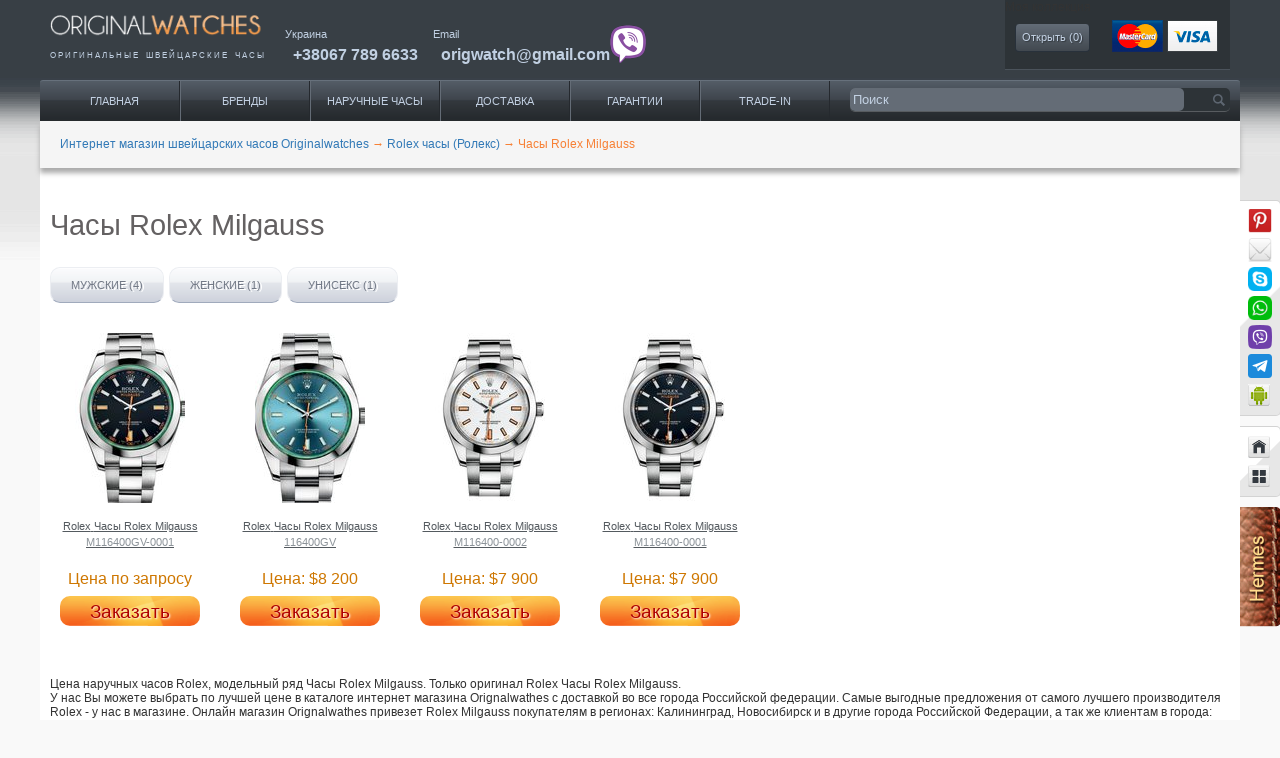

--- FILE ---
content_type: text/html; charset=UTF-8
request_url: https://originalwatches.net/rolex/milgauss
body_size: 9093
content:
<!DOCTYPE html>
<html lang="ru"  xmlns="http://www.w3.org/1999/xhtml"
      xmlns:rdf="http://www.w3.org/1999/02/22-rdf-syntax-ns#"
      xmlns:rdfs="http://www.w3.org/2000/01/rdf-schema#"
      xmlns:dc="http://purl.org/dc/terms/"
      xmlns:dv="http://rdf.data-vocabulary.org/#"
      xmlns:gr="http://purl.org/goodrelations/v1#"
      prefix="og: http://ogp.me/ns#">
<head>
        <link rel="shortcut icon" href="/images/favicon.ico" type="image/vnd.microsoft.icon" >
    <meta charset="UTF-8">
    <meta name="viewport" content="width=device-width, initial-scale=1, maximum-scale=1, minimum-scale=1, user-scalable=no">
        <link rel="shortcut icon" href="/images/favicon.ico" type="image/x-icon" >
    <title>Часы Rolex Milgauss - купить по лучшей цене с доставкой по городам России, заказать Rolex в интернет магазине фирменных часов Originalwatches</title>
    <meta name="description" content="Часы Rolex Milgauss - купить по самым горячим ценам 🔥 с доставкой по городам Украины🚚, широкий ассортимент Rolex в нашем каталоге фирменных часов, заказать можно на сайте или по телефону 📞+7 (985) 46-243-53✅ Интернет магазин Originalwatches">
<meta name="keywords" content="Rolex Milgauss, часы">
<meta name="twitter:creator" content="@Origwatches">
<meta name="twitter:label2" content="LOCATION">
<meta name="twitter:site" content="@Origwatches">
<meta name="twitter:data2" content="Украина">
<meta name="twitter:image" content="https://originalwatches.net/images/small/no_image_cropThumbnailImage_200x200_false.png">
<meta name="twitter:description" content="Продажа оригинальных швейцарских часов Rolex Milgauss">
<meta name="twitter:card" content="summary">
<meta name="twitter:title" content="Rolex Milgauss">
<meta name="google-site-verification" content="DShK2hF6feLz27D--eersGXEjhG9jTDO8D5-H3bgr8E">
<meta property="og:description" content="Наручные часы Rolex Milgauss оригинал. Купить швейцарские часы Rolex Milgauss. Интернет магазин часов">
<meta property="og:title" content="Наручные часы Rolex Milgauss, оригинальные часы Rolex Milgauss">
<meta property="dc:alternative" content="Rolex Milgauss">
<meta property="dc:identifier" content="https://originalwatches.net/rolex/milgauss">
<meta property="dc:subject" content="Clothing &amp; Accessories &gt; Jewellery &gt; Watches">
<meta property="og:url" content="https://originalwatches.net/rolex/milgauss">
<meta property="og:type" content="website">
<meta property="og:site_name" content="Original Watches">
<meta property="dc:type" content="Текст">
<meta property="dc:format" content="text/html">
<meta property="dc:title" content="Rolex Milgauss">
<meta property="og:image" content="https://originalwatches.net/images/small/no_image_cropThumbnailImage_200x200_false.png">
<link href="https://originalwatches.net/amp/rolex/milgauss" rel="amphtml">
<link type="image/jpeg" href="https://originalwatches.net/images/small/no_image_cropThumbnailImage_200x200_false.png" rel="image_src">
<link href="https://cdnjs.cloudflare.com/ajax/libs/twitter-bootstrap/3.3.2/css/bootstrap.min.css" rel="stylesheet">
<link href="https://cdnjs.cloudflare.com/ajax/libs/fancybox/2.1.5/jquery.fancybox.min.css" rel="stylesheet">
<link href="https://cdnjs.cloudflare.com/ajax/libs/lightgallery/1.4.0/css/lightgallery.min.css" rel="stylesheet">
<link href="/minify/ebe5706882ab5a1764cbf31fb2d0f1926f0e02f5.css" rel="stylesheet">                
    <script type="application/ld+json">
        {
    "@context": "https://schema.org",
    "@type": "ItemList",
    "name": "Часы Rolex Milgauss",
    "itemListElement": [
        {
            "@type": "ListItem",
            "position": "407",
            "url": "https://originalwatches.net/rolex/milgauss/m116400gv-0001",
            "image": "https://originalwatches.net/uploads/Tovar/4/07/small/857_cropThumbnailImage_110x170_true.jpg",
            "name": "M116400GV-0001 Rolex Часы Rolex Milgauss"
        },
        {
            "@type": "ListItem",
            "position": "10315",
            "url": "https://originalwatches.net/rolex/milgauss/116400gv",
            "image": "https://originalwatches.net/uploads/Tovar/1/03/15/small/30914f437edbd85_cropThumbnailImage_110x170_true.jpg",
            "name": "116400GV Rolex Часы Rolex Milgauss"
        },
        {
            "@type": "ListItem",
            "position": "2323",
            "url": "https://originalwatches.net/rolex/milgauss/m116400-0002",
            "image": "https://originalwatches.net/uploads/Tovar/23/23/small/116400-white_gl_cropThumbnailImage_110x170_true.jpg",
            "name": "M116400-0002 Rolex Часы Rolex Milgauss"
        },
        {
            "@type": "ListItem",
            "position": "2324",
            "url": "https://originalwatches.net/rolex/milgauss/m116400-0001",
            "image": "https://originalwatches.net/uploads/Tovar/23/24/small/116400-black_gl_cropThumbnailImage_110x170_true.jpg",
            "name": "M116400-0001 Rolex Часы Rolex Milgauss"
        }
    ]
}    </script>

                <script type="application/ld+json">
            {
    "@context": "http://schema.org",
    "@type": "BreadcrumbList",
    "itemListElement": [
        {
            "@type": "ListItem",
            "position": 1,
            "name": "Интернет магазин швейцарских часов Originalwatches",
            "item": "https://originalwatches.net/"
        },
        {
            "@type": "ListItem",
            "position": 2,
            "name": "Rolex часы (Ролекс)",
            "item": "https://originalwatches.net/rolex"
        },
        {
            "@type": "ListItem",
            "position": 3,
            "name": "Часы Rolex Milgauss",
            "item": "https://originalwatches.net/rolex/milgauss"
        }
    ]
}        </script>
        <script type="application/ld+json">
        {
    "@context": "http://schema.org",
    "@type": "Organization",
    "url": "https://originalwatches.net/",
    "logo": "https://originalwatches.net/images/original-watches-logo2.png"
}    </script>
    <!-- Google Tag Manager -->
    <script>(function(w,d,s,l,i){w[l]=w[l]||[];w[l].push({'gtm.start':
                new Date().getTime(),event:'gtm.js'});var f=d.getElementsByTagName(s)[0],
            j=d.createElement(s),dl=l!='dataLayer'?'&l='+l:'';j.async=true;j.src=
            'https://www.googletagmanager.com/gtm.js?id='+i+dl;f.parentNode.insertBefore(j,f);
        })(window,document,'script','dataLayer','GTM-NCPXDVMZ');</script>
    <!-- End Google Tag Manager -->
    <script src="https://www.google.com/recaptcha/api.js?render=explicit" async defer></script>
</head>
<body class="no-bg">

<!-- Google Tag Manager (noscript) -->
<noscript><iframe src="https://www.googletagmanager.com/ns.html?id=GTM-NCPXDVMZ"
                  height="0" width="0" style="display:none;visibility:hidden"></iframe></noscript>
<!-- End Google Tag Manager (noscript) -->


<div itemscope itemtype="http://schema.org/CollectionPage">
        <div class="page clearfix" id="page">
        <header id="section-header" class="section section-header">
            <div id="zone-branding-wrapper" class="zone-wrapper zone-branding-wrapper clearfix">
                <div id="zone-branding" class="zone zone-branding clearfix container-24" >
                    <div class="grid-24">
                        <div class="region region-branding" id="region-branding">
                            <div class="logo-img">
                                <a href="https://originalwatches.net/" rel="home" title="наручные часы" class="active">
                                    <img src="/images/original-watches-logo2.png" alt="наручные часы" id="logo" width="245" align="bottom">
                                </a>
                                <p itemprop="alternativeHeadline">оригинальные&nbsp;<span itemprop="alternateName">швейцарские часы</span>
                                </p>
                            </div>
                        </div>
                        <div class="header-links-wrap" itemprop="provider" itemscope itemtype="http://schema.org/Organization">
                            <meta itemprop="url" content="https://originalwatches.net/"/>
                            <div itemprop="contactPoint" itemscope class="region region-phone" itemtype="http://schema.org/ContactPoint">
                                <meta itemprop="contactType" content="customer support">
                                <span itemprop="areaServed" itemscope itemtype="http://schema.org/AdministrativeArea">
                            <span itemprop="name">Украина</span>
                        </span>
                                <div itemprop="telephone" class="tel">
                                    <a class="value phone-link" title="часы Киев" href="tel:380677896633">+38067 789 6633</a>
                                </div>
                            </div>
                            <div itemprop="contactPoint" itemscope class="region region-phone region-email" itemtype="http://schema.org/ContactPoint">
                                <meta itemprop="url" content="http://originalwatches.net/kontakty"/>
                                <meta itemprop="contactType" content="customer support">
                                <span itemprop="name">Email</span>
                                <div itemprop="email" class="tel email-cont">
                                    <a class="value phone-link" title="часы купить" href="mailto:origwatch@gmail.com">origwatch@gmail.com</a>
                                    <a class="viber-ico" href="viber://chat/?number=%2B380677896633" rel="nofollow"><img src="/images/viber.png"></a>
                                </div>
                            </div>
                        </div>
                        <div class="region top-block-view">
                            <section id="block-ow-blocks-ow-blocks-collection">
                                <span class="header2">Моя коллекция</span>
                                <div class="content clearfix">
                                                                        <a href="/collection" id="collection">Открыть (<span>0</span>)</a>		</div>
                            </section>
                            <section id="block-ow-blocks-ow-blocks-cart">
                                <div itemprop="mentions" itemscope itemtype="http://schema.org/Order">
                                    <meta itemprop="additionalType" content="http://www.productontology.org/id/Payment">
                                    <meta itemprop="sameAs" content="http://en.wikipedia.org/wiki/Payment_system">
                                    <meta itemprop="sameAs" content="http://en.wikipedia.org/wiki/Credit_card">
                                    <a href="/oplata-uslug" itemprop="url">
                                        <img src="/images/cards-img.png" itemprop="image" height="32" alt="Оплата услуг">
                                    </a>
                                </div>
                            </section>
                        </div>
                    </div>
                </div>
            </div>
            <div id="zone-menu-wrapper" class="zone-wrapper zone-menu-wrapper clearfix">
                <div id="zone-menu" class="zone zone-menu clearfix container-24">
                    <div class="grid-16 region region-menu" id="region-menu">
                        <div class="region-inner region-menu-inner">
                            <div class="block block-system block-menu block-main-menu block-system-main-menu odd block-without-title" id="block-system-main-menu">
                                <div class="block-inner clearfix">

                                    <div class="content clearfix">
                                        <div itemprop="about" itemscope itemtype="http://schema.org/SiteNavigationElement">

                                            <meta itemprop="name" content="Каталог часов">
                                            <meta itemprop="isFamilyFriendly" content="True">
                                            <div itemprop="hasPart" itemscope itemtype="http://schema.org/SiteNavigationElement">
                                                <meta itemprop="name" content="Каталог часов">
                                                <ul class="menu">
                                                    <li class="active leaf" itemprop="hasPart" title="Продажа часов">
                                                        <a href="/">Главная</a>
                                                    </li>
                                                    <li class="leaf has_child_menu"  itemprop="hasPart" title="Каталог часов">
                                                        <a href="#" class="open_child_menu">Бренды</a>
                                                        <div class="child_menu">
                                                            <div class="child_menu__first">
                                                                <p class="child_menu__first_name">Популярные бренды</p>
                                                                <div class="child_menu__flex">
                                                                    <div class="child_menu__first_item">
                                                                        <ul>
                                                                            <li><a href="/audemars-piguet">Audemars Piguet</a></li>
                                                                            <li><a href="/breguet">Breguet</a></li>
                                                                            <li><a href="/breitling">Breitling</a></li>
                                                                            <li><a href="/cartier">Cartier</a></li>
                                                                            <li><a href="/franck-muller">Franck Muller</a></li>
                                                                            <li><a href="/hublot">Hublot</a></li>
                                                                            <li><a href="/officine-panerai">Officine Panerai</a></li>
                                                                        </ul>
                                                                    </div>
                                                                    <div class="child_menu__first_item">
                                                                        <ul>
                                                                            <li><a href="/omega">Omega</a></li>
                                                                            <li><a href="/patek-philippe">Patek Philippe</a></li>
                                                                            <li><a href="/rolex">Rolex</a></li>
                                                                            <li><a href="/tag-heuer">Tag Heuer</a></li>
                                                                            <li><a href="/ulysse-nardin">Ulysse Nardin</a></li>
                                                                            <li><a href="/vacheron-constantin">Vacheron Constantin</a></li>
                                                                            <li><a href="/zenith">Zenith</a></li>
                                                                        </ul>
                                                                    </div>
                                                                </div>
                                                            </div>
                                                            <div class="child_menu__first">
                                                                <p class="child_menu__first_name">Все бренды</p>
                                                                <div class="child_menu__flex">
                                                                    <div class="child_menu__first_item">
                                                                        <ul>
                                                                            <li><a href="/lange-and-sohne">A.Lange and Sohne</a></li>
                                                                            <li><a href="/arnold-son">Arnold & Son</a></li>
                                                                            <li><a href="/blancpain">Blancpain</a></li>
                                                                            <li><a href="/bovet">Bovet</a></li>
                                                                            <li><a href="/bvlgari">Bvlgari</a></li>
                                                                            <li><a href="/corum">Corum</a></li>
                                                                            <li><a href="/cvstos">Cvstos</a></li>
                                                                        </ul>
                                                                    </div>
                                                                    <div class="child_menu__first_item">
                                                                        <ul>
                                                                            <li><a href="/dewitt">DeWitt</a></li>
                                                                            <li><a href="/girard-perregaux">Girard Perregaux</a></li>
                                                                            <li><a href="/glashutte-original">Glashutte Original</a></li>
                                                                            <li><a href="/graham">Graham</a></li>
                                                                            <li><a href="/harry-winston">Harry Winston</a></li>
                                                                            <li><a href="/iwc">IWC</a></li>
                                                                            <li><a href="/jaeger-lecoultre">Jaeger LeCoultre</a></li>
                                                                        </ul>
                                                                    </div>
                                                                    <div class="child_menu__first_item">
                                                                        <ul>
                                                                            <li><a href="/jaquet-droz">Jaquet Droz</a></li>
                                                                            <li><a href="/louis-moinet">Louis Moinet</a></li>
                                                                            <li><a href="/montblanc">Montblanc</a></li>
                                                                            <li><a href="/perrelet">Perrelet</a></li>
                                                                            <li><a href="/harry-winston">Harry Winston</a></li>
                                                                            <li><a href="/romain-jerome">Romain Jerome</a></li>
                                                                        </ul>
                                                                        <p class="child_menu__first_name active"><a href="/watch-brands">Полный каталог</a></p>
                                                                    </div>
                                                                </div>
                                                            </div>
                                                        </div>
                                                    </li>
                                                    <li class="leaf has_child_menu" itemprop="hasPart" title="Доставка часов под заказ">
                                                        <a href="/#" class="open_child_menu">Наручные часы</a>
                                                        <div class="child_menu">
                                                            <div class="child_menu__first">
                                                                <p class="child_menu__first_name">Весь каталог</p>
                                                                <div class="child_menu__flex">
                                                                    <div class="child_menu__first_item">
                                                                        <ul>
                                                                            <!--                                                                          <li><a href="#">--><!--</a></li>-->
                                                                            <li><a href="/search/gender=men">Мужские часы</a></li>
                                                                            <li><a href="/search/gender=women">Женские часы</a></li>
                                                                            <!--                                                                          <li><a href="#">--><!--</a></li>-->
                                                                            <!--                                                                          <li><a href="#">--><!--</a></li>-->
                                                                            <!--                                                                          <li><a href="#">--><!--</a></li>-->
                                                                        </ul>
                                                                    </div>
                                                                </div>
                                                            </div>
                                                            <div class="child_menu__first">
                                                                <p class="child_menu__first_name">По наполнению</p>
                                                                <div class="child_menu__flex">
                                                                    <div class="child_menu__first_item">
                                                                        <ul>
                                                                            <!--                                                                          <li><a href="#">--><!--</a></li>-->
                                                                            <!--                                                                          <li><a href="#">--><!--</a></li>-->
                                                                            <!--                                                                          <li><a href="#">--><!--</a></li>-->
                                                                            <li><a href="/search/with-tourbillon=yes">Турбийон часы</a></li>
                                                                            <li><a href="/search/diving=yes">Водонепроницаемые часы</a></li>
                                                                            <li><a href="/search/with-chronograph=yes">Часы с хронографом</a></li>
                                                                            <!--                                                                          <li><a href="#">--><!--</a></li>-->
                                                                        </ul>
                                                                    </div>
                                                                </div>
                                                            </div>
                                                            <div class="child_menu__first">
                                                                <p class="child_menu__first_name">По материалу</p>
                                                                <div class="child_menu__flex">
                                                                    <div class="child_menu__first_item">
                                                                        <ul>
                                                                            <!--                                                                          <li><a href="#">--><!--</a></li>-->
                                                                            <li><a href="/search/material=gold">Золотые часы</a></li>
                                                                            <li><a href="/search/material=platinum">Часы из платины</a></li>
                                                                            <li><a href="/search/material=titanium">Титановые часы</a></li>
                                                                            <!--                                                                          <li><a href="#">--><!--</a></li>-->
                                                                            <!--                                                                          <li><a href="#">--><!--</a></li>-->
                                                                            <!--                                                                          <li><a href="#">--><!--</a></li>-->
                                                                        </ul>
                                                                    </div>
                                                                </div>
                                                            </div>
                                                            <div class="child_menu__first">
                                                                <p class="child_menu__first_name">Популярные разделы</p>
                                                                <div class="child_menu__flex">
                                                                    <div class="child_menu__first_item">
                                                                        <ul>
                                                                            <li><a href="/search/gender=women_material=gold">Золотые женские часы</a></li>
                                                                            <li><a href="/search/gender=men_material=gold">Золотые мужские часы</a></li>
                                                                            <li><a href="/search/gender=women_material=titanium">Часы женские из титана</a></li>
                                                                            <li><a href="/search/gender=men_material=titanium">Часы мужские из титана</a></li>
                                                                            <!--                                                                          <li><a href="#">--><!--</a></li>-->
                                                                            <!--                                                                          <li><a href="#">--><!--</a></li>-->
                                                                        </ul>
                                                                    </div>
                                                                </div>
                                                            </div>
                                                        </div>
                                                    </li>
                                                    <li class="leaf" itemprop="hasPart" title="Сайт часов">
                                                        <a href="/dostavka">Доставка</a>
                                                    </li>
                                                    <li class="leaf" itemprop="hasPart" title="Швейцарские часы">
                                                        <a href="/garantii">Гарантии</a>
                                                    </li>
                                                    <li class="leaf" itemprop="hasPart" title="Покупка часов">
                                                        <a href="/trade-in">Trade-IN</a>
                                                    </li>
                                                    <li class="leaf mobile_btn_menu">
                                                        <div><span></span><span></span><span></span></div>
                                                    </li>
                                                </ul>
                                            </div>
                                            <div class="mobile_menu_list">
                                                <ul>
                                                    <li class="active leaf" itemprop="hasPart" title="Продажа часов">
                                                        <a href="">Главная</a>
                                                    </li>
                                                    <li class="leaf" itemprop="hasPart" title="Сайт часов">
                                                        <a href="/dostavka">Доставка</a>
                                                    </li>
                                                    <li class="leaf" itemprop="hasPart" title="Швейцарские часы">
                                                        <a href="/garantii">Гарантии</a>
                                                    </li>
                                                    <li class="leaf" itemprop="hasPart" title="Покупка часов">
                                                        <a href="/trade-in">Trade-IN</a>
                                                    </li>
                                                </ul>
                                            </div>
                                        </div>    </div>
                                </div>
                            </div>  </div>
                    </div>
                    <div class="grid-8 region region-search" id="region-search">
                        <div class="region-inner region-search-inner">
                            <div class="block block-ow-blocks block-ow-blocks-searchblock block-ow-blocks-ow-blocks-searchblock odd block-without-title" id="block-ow-blocks-ow-blocks-searchblock">
                                <div class="block-inner clearfix">

                                    <div class="content clearfix">

                                        <!--                                    id="search"-->
                                        <form method="get"  id="form-search-reference-block"  accept-charset="UTF-8" action="https://originalwatches.net/search-watches">
                                            <input type="text" class="form-text" value="" name="query" placeholder="Поиск"/>
                                            <input type="submit" value="" class="form-submit search_submit"/>
                                        </form>
                                    </div>
                                </div>
                            </div>  </div>
                    </div>  </div>
            </div>
                    </header>

        <section id="section-content" class="section section-content">
    <div id="zone-content-wrapper" class="zone-wrapper zone-content-wrapper clearfix">
        <div id="zone-content" class="zone zone-content clearfix container-24">
            <div id="breadcrumb" class="grid-24">
                <ul class="breadcrumb">
    
        
            <li>
                <a href="/"><span itemprop="name">Интернет магазин швейцарских часов Originalwatches</span></a>
                <span class="divider">→</span>
            </li>

        
    
        
            <li>
                <a href="https://originalwatches.net/rolex"><span itemprop="name">Rolex часы (Ролекс)</span></a>
                <span class="divider">→</span>
            </li>

        
    
        
            <li itemprop="name">
                <span>Часы Rolex Milgauss</span>
            </li>

        
                <!--ss_breadcrums_list:Интернет магазин швейцарских часов Originalwatches >> Rolex часы (Ролекс) >> Часы Rolex Milgauss-->
    </ul>
            </div>
            <div class="grid-24 region region-content" id="region-content">
                <div class="region-inner region-content-inner">
                    <div class="block block-system block-main block-system-main odd block-without-title" id="block-system-main">
                        <div class="block-inner clearfix">
                            <div class="content clearfix">
                                <div class="term-listing-heading">
                                    <div id="taxonomy-term-102" class="taxonomy-term vocabulary-brand">
                                        <div>
                                            <h1 id="page-title">Часы Rolex Milgauss</h1>

                                            <div>
                                                <div itemprop="about" itemscope itemtype="http://schema.org/SiteNavigationElement">
                                                    <div class="filter-buttons" itemprop="hasPart" itemscope itemtype="http://schema.org/SiteNavigationElement">
                                                        <ul><li itemprop="hasPart"><a href="/search/brand=rolex_model=milgauss_gender=men" title="Rolex Milgauss мужские">Мужские (4)</a></li><li itemprop="hasPart"><a href="/search/brand=rolex_model=milgauss_gender=women" title="Rolex Milgauss женские">Женские (1)</a></li><li itemprop="hasPart"><a href="/search/brand=rolex_model=milgauss_gender=wristwatches" title="Rolex Milgauss наручные часы">Унисекс (1)</a></li></ul>                                                    </div>
                                                </div>
                                                <div id="product-items-container">
                                                    <div class="view view-product-catalog view-id-product_catalog clearfix">
                                                        <!--isset_listing_page-->
                                                        <ul class="view-content">
                                                                                                                            <li>
<div class="product-list-item grid-4 views-row-odd views-row-first" itemprop="about" itemscope itemtype="http://schema.org/Product">
    <!--product_in_listingEX-->
    <meta itemprop="name" content="Steel 40mm">
    <meta itemprop="image" content="/uploads/Tovar/4/07/small/857_cropThumbnailImage_110x170_true.jpg">
    <meta itemprop="url" content="https://originalwatches.net/rolex/milgauss/m116400gv-0001">
        <a href="/rolex/milgauss/m116400gv-0001" class="">
        <img src="/uploads/Tovar/4/07/small/857_cropThumbnailImage_110x170_true.jpg" width="110" height="170" alt="Rolex Часы Rolex Milgauss M116400GV-0001 Steel 40mm" title="Rolex Часы Rolex Milgauss M116400GV-0001 Steel 40mm">
        <div>
            <span class="title" itemprop="description">
                <span itemprop="alternateName">
                    <span itemprop="brand" itemscope itemtype="http://schema.org/Brand">
                        <span itemprop="name">Rolex</span>
                    </span>
                    Часы Rolex Milgauss
                </span>
                <span class="sku" itemprop="sku">M116400GV-0001</span>
            </span>
            <span class="price" itemprop="offers" itemscope itemtype="http://schema.org/Offer">
                <span itemprop="seller" itemscope itemtype="http://schema.org/Organization">
                    <meta itemprop="name" content="originalwatches.net">
                </span>
                <span itemprop="price">Цена по запросу</span>
            </span>
        </div>
    </a>
    <a href="/preorder/407" class="form-submit submit-preorder modal-preorder" rel="nofollow">Заказать</a>
</div></li>
                                                                                                                            <li>
<div class="product-list-item grid-4 views-row-odd views-row-first" itemprop="about" itemscope itemtype="http://schema.org/Product">
    <!--product_in_listingEX-->
    <meta itemprop="name" content="Steel 40mm">
    <meta itemprop="image" content="/uploads/Tovar/1/03/15/small/30914f437edbd85_cropThumbnailImage_110x170_true.jpg">
    <meta itemprop="url" content="https://originalwatches.net/rolex/milgauss/116400gv">
        <a href="/rolex/milgauss/116400gv" class="">
        <img src="/uploads/Tovar/1/03/15/small/30914f437edbd85_cropThumbnailImage_110x170_true.jpg" width="110" height="170" alt="Rolex Часы Rolex Milgauss 116400GV Steel 40mm" title="Rolex Часы Rolex Milgauss 116400GV Steel 40mm">
        <div>
            <span class="title" itemprop="description">
                <span itemprop="alternateName">
                    <span itemprop="brand" itemscope itemtype="http://schema.org/Brand">
                        <span itemprop="name">Rolex</span>
                    </span>
                    Часы Rolex Milgauss
                </span>
                <span class="sku" itemprop="sku">116400GV</span>
            </span>
            <span class="price" itemprop="offers" itemscope itemtype="http://schema.org/Offer">
                <span itemprop="seller" itemscope itemtype="http://schema.org/Organization">
                    <meta itemprop="name" content="originalwatches.net">
                </span>
                <span itemprop="price">Цена: $8 200</span>
            </span>
        </div>
    </a>
    <a href="/preorder/10315" class="form-submit submit-preorder modal-preorder" rel="nofollow">Заказать</a>
</div></li>
                                                                                                                            <li>
<div class="product-list-item grid-4 views-row-odd views-row-first" itemprop="about" itemscope itemtype="http://schema.org/Product">
    <!--product_in_listingEX-->
    <meta itemprop="name" content="40mm Steel">
    <meta itemprop="image" content="/uploads/Tovar/23/23/small/116400-white_gl_cropThumbnailImage_110x170_true.jpg">
    <meta itemprop="url" content="https://originalwatches.net/rolex/milgauss/m116400-0002">
        <a href="/rolex/milgauss/m116400-0002" class="">
        <img src="/uploads/Tovar/23/23/small/116400-white_gl_cropThumbnailImage_110x170_true.jpg" width="110" height="170" alt="Rolex Часы Rolex Milgauss M116400-0002 40mm Steel" title="Rolex Часы Rolex Milgauss M116400-0002 40mm Steel">
        <div>
            <span class="title" itemprop="description">
                <span itemprop="alternateName">
                    <span itemprop="brand" itemscope itemtype="http://schema.org/Brand">
                        <span itemprop="name">Rolex</span>
                    </span>
                    Часы Rolex Milgauss
                </span>
                <span class="sku" itemprop="sku">M116400-0002</span>
            </span>
            <span class="price" itemprop="offers" itemscope itemtype="http://schema.org/Offer">
                <span itemprop="seller" itemscope itemtype="http://schema.org/Organization">
                    <meta itemprop="name" content="originalwatches.net">
                </span>
                <span itemprop="price">Цена: $7 900</span>
            </span>
        </div>
    </a>
    <a href="/preorder/2323" class="form-submit submit-preorder modal-preorder" rel="nofollow">Заказать</a>
</div></li>
                                                                                                                            <li>
<div class="product-list-item grid-4 views-row-odd views-row-first" itemprop="about" itemscope itemtype="http://schema.org/Product">
    <!--product_in_listingEX-->
    <meta itemprop="name" content="40mm Steel">
    <meta itemprop="image" content="/uploads/Tovar/23/24/small/116400-black_gl_cropThumbnailImage_110x170_true.jpg">
    <meta itemprop="url" content="https://originalwatches.net/rolex/milgauss/m116400-0001">
        <a href="/rolex/milgauss/m116400-0001" class="">
        <img src="/uploads/Tovar/23/24/small/116400-black_gl_cropThumbnailImage_110x170_true.jpg" width="110" height="170" alt="Rolex Часы Rolex Milgauss M116400-0001 40mm Steel" title="Rolex Часы Rolex Milgauss M116400-0001 40mm Steel">
        <div>
            <span class="title" itemprop="description">
                <span itemprop="alternateName">
                    <span itemprop="brand" itemscope itemtype="http://schema.org/Brand">
                        <span itemprop="name">Rolex</span>
                    </span>
                    Часы Rolex Milgauss
                </span>
                <span class="sku" itemprop="sku">M116400-0001</span>
            </span>
            <span class="price" itemprop="offers" itemscope itemtype="http://schema.org/Offer">
                <span itemprop="seller" itemscope itemtype="http://schema.org/Organization">
                    <meta itemprop="name" content="originalwatches.net">
                </span>
                <span itemprop="price">Цена: $7 900</span>
            </span>
        </div>
    </a>
    <a href="/preorder/2324" class="form-submit submit-preorder modal-preorder" rel="nofollow">Заказать</a>
</div></li>
                                                                                                                        

                                                        </ul>
                                                    </div>

                                                    <div class="pages" itemprop="about" itemscope itemtype="http://schema.org/SiteNavigationElement">
    <meta itemprop="name" content="Страницы каталога часов">
    <div class="item-list" itemprop="hasPart" itemscope itemtype="http://schema.org/SiteNavigationElement">
        <meta itemprop="name" content="Список страниц">
            </div>
</div>                                                </div>

                                                
                                                <div class="seo_text">
                                                    <!--seo_text_start-->
                                                                                                            <div class="page-subtitle">
                                                            <span itemprop="description">
                                                                <span itemprop="alternativeHeadline"></span>
                                                                <span>Цена наручных часов Rolex, модельный ряд Часы Rolex Milgauss.</span>
                                                            </span>
                                                            Только <span itemprop="name">оригинал Rolex Часы Rolex Milgauss</span>.
                                                        </div>
                                                        <div itemprop="text">
                                                            <div property="dc:description">
                                                                <div class="taxonomy-term-description"></div>
                                                            </div>
                                                        </div>
                                                                                                        <!--seo_text_end-->
                                                </div>
                                                                                                    <div class="seo_text term-description">
                                                        <!--seo_text_start-->
                                                        У нас Вы можете выбрать по лучшей цене в каталоге интернет магазина Orignalwathes с доставкой во все города Российской федерации. Самые выгодные предложения от самого лучшего производителя Rolex - у нас в магазине. Онлайн магазин Orignalwathes привезет Rolex Milgauss покупателям в регионах: Калининград, Новосибирск и в другие города Российской Федерации, а так же клиентам в города: Полтава, Ивано-Франковск и в любой уголок Украины.                                                        <!--seo_text_end-->
                                                    </div>
                                                
                                                <div class="page_anchors collection">
                                                                                                            <a href="https://originalwatches.net/hublot#1427-1">хаблот часы цена</a>                                                                                                            <a href="https://originalwatches.net/patek-philippe#1858-2">patek philippe часы geneve</a>                                                                                                            <a href="https://originalwatches.net/bovet#588-3">bovet</a>                                                                                                            <a href="https://originalwatches.net/patek-philippe#1971-4">швейцарские часы patek philippe оригинал</a>                                                                                                            <a href="https://originalwatches.net/franck-muller#1194-5">франк мюллер оригинал цена</a>                                                                                                            <a href="https://originalwatches.net/vacheron-constantin#2527-6">купить часы вашерон константин оригинал</a>                                                                                                    </div>
                                            </div>
                                        </div>
                                    </div>
                                </div>
                            </div>
                        </div>
                    </div>
                </div>
            </div>
        </div>
    </div>
</section>

        <footer id="section-footer" class="section section-footer">
            <div id="zone-footer-wrapper" class="zone-wrapper zone-footer-wrapper clearfix">
                <div id="zone-footer" class="zone zone-footer clearfix container-24">
                    <div class="grid-10 region region-footer-first" id="region-footer-first">
                        <div class="region-inner region-footer-first-inner">
                            <div class="block block-block block-1 block-block-1 odd block-without-title" id="block-block-1">
                                <div class="block-inner clearfix">

                                    <div class="content clearfix">
                                        <span itemprop="copyrightYear">2006</span><span> - 2026</span>   <span>Copyright. All Rights Reserved.</span>
                                        <span itemprop="creator">originalwatches.net</span>

                                    </div>
                                </div>
                            </div>  </div>
                    </div><div class="grid-9 region region-footer-second" id="region-footer-second">
                        <div class="region-inner region-footer-second-inner">
                            <div class="block block-menu block-menu-footer-menu block-menu-menu-footer-menu odd block-without-title" id="block-menu-menu-footer-menu">
                                <div class="block-inner clearfix">

                                    <div class="content clearfix">
                                        <div itemprop="about" itemscope itemtype="http://schema.org/SiteNavigationElement">

                                            <meta itemprop="name" content="Каталог часов">
                                            <meta itemprop="isFamilyFriendly" content="True">
                                            <div itemprop="hasPart" itemscope itemtype="http://schema.org/SiteNavigationElement">
                                                <meta itemprop="name" content="Каталог часов">
                                                <ul class="menu">
                                                    <li class="first leaf" itemprop="hasPart"><a href="https://originalwatches.net/o-nas">О нас</a></li>
                                                    <li class="first leaf" itemprop="hasPart"><a href="https://originalwatches.net/kontakty">Контакты</a></li>
                                                    <li class="first leaf" itemprop="hasPart"><a href="https://originalwatches.net/sitemap">Карта сайта</a></li>

                                                </ul>
                                            </div>
                                        </div>    </div>
                                </div>
                            </div>  </div>
                    </div>
                    <div class="grid-5 region region-footer-third" id="region-footer-third">
                        <div class="region-inner region-footer-third-inner">
                            <div class="block block-block block-2 block-block-2 odd block-without-title" id="block-block-2">
                                <div class="block-inner clearfix">
                                    <!--LiveInternet counter--><script type="text/javascript"><!--
                                        document.write("<a href='http://www.liveinternet.ru/click' "+
                                            "target=_blank><img src='//counter.yadro.ru/hit?t26.5;r"+
                                            escape(document.referrer)+((typeof(screen)=="undefined")?"":
                                                ";s"+screen.width+"*"+screen.height+"*"+(screen.colorDepth?
                                                screen.colorDepth:screen.pixelDepth))+";u"+escape(document.URL)+
                                            ";"+Math.random()+
                                            "' alt='' title='LiveInternet: показано число посетителей за"+
                                            " сегодня' "+
                                            "border='0' width='88' height='15'><\/a>")
                                        //--></script>
                                    <!--/LiveInternet-->
                                    <div class="content clearfix">
                                        <span class="total-product-count">31024</span>
                                        <a rel="license nofollow" href="http://creativecommons.org/licenses/by-nc-sa/3.0/" style="margin-left: 10px;"><img alt="Лицензия Creative Commons" src="/images/lisense1.png"></a>    </div>
                                </div>
                            </div>
                        </div>
                    </div>
                    <div class="grid-10 region region-footer-fourth" id="region-footer-fourth">
                        <div class="region-inner region-footer-fourth-inner">
                            <div xmlns:v="http://rdf.data-vocabulary.org/#">
                                <span typeof="v:Breadcrumb">
                                    <a href="https://originalwatches.net/" rel="v:url" property="v:title">Интернет магазин часов Originalwatches</a> ›› </span>
                                <span typeof="v:Breadcrumb">
                                    <a href="https://originalwatches.net/#Оригинальные-брендовые-часы" rel="v:url" property="v:title">Оригинальные брендовые часы</a>
                                </span>
                            </div>
                        </div>
                    </div>
                </div>
            </div>
        </footer>

        <div id="social-floater">
            <ul id="socbuttons">

                <li><a class="addthis_button_pinterest_share" rel="nofollow" href="https://www.pinterest.com/originalwatches/" target="_blank"><img src="/images/pinterest_32.png" alt=""></a></li>
                <li><a class="addthis_button_email" rel="nofollow" href="mailto:origwatch@gmail.com" target="_blank"><img src="/images/email_32.png" alt=""></a></li>
                <li><a class="addthis_button_skype" rel="nofollow" href="skype:originalwatches?call" target="_blank"><img src="/images/skype.png" alt=""></a></li>
                <li><a class="addthis_button_whatsapp" rel="nofollow" href="https://wa.me/380677896633" target="_blank"><img src="/images/whatsapp.png" alt=""></a></li>
                <li><a class="addthis_button_viber" rel="nofollow" href="viber://chat/?number=%2B380677896633" target="_blank"><img src="/images/viber_ico.png" alt=""></a></li>
                <li><a class="addthis_button_telegram" rel="nofollow" href="https://telegram.me/+380677896633" target="_blank"><img src="/images/telegram.png" alt=""></a></li>

                <li class="and" itemprop="about" itemscope itemtype="http://schema.org/SiteNavigationElement">
                    <meta itemprop="additionalType" content="http://www.productontology.org/id/Widget">
                    <meta itemprop="sameAs" content="http://en.wikipedia.org/wiki/Android_(operating_system)">
                    <a href="https://originalwatches.net/widget" itemprop="url" title="Widget"></a></li>
            </ul>

            <div itemprop="about" itemscope itemtype="http://schema.org/SiteNavigationElement">
                <ul id="navbuttons">
                    <li class="ho"><a href="/" rel="home" class="active"></a></li>
                                            <li class="br"><a href="https://originalwatches.net/rolex" title="Rolex"></a></li>
                                                        </ul>
            </div>
            <div>
                <!--                <meta itemprop="additionalType" content="http://www.productontology.org/id/Fashion_accessory">-->
                <a href="http://originalbags.biz/" title="Hermes" rel="bookmark nofollow" target="_blank" style="height: 70px;">
                    <img src="/images/hermes-link.png" width="41" height="120" alt="Hermes">
                </a>
            </div>

                    </div>
        <div class="modal fade" id="modal_preorder" role="dialog">
    <div class="modal-dialog">
        <!-- Modal content-->
        <div class="modal-content">
            <div class="modal-header">
                <button type="button" class="close" data-dismiss="modal" title="Закрыть">&times;</button>
            </div>
            <div class="modal-body">

            </div>
        </div>
    </div>
</div>
        <script src="https://ajax.googleapis.com/ajax/libs/jquery/2.1.4/jquery.min.js"></script>
<script src="https://cdnjs.cloudflare.com/ajax/libs/twitter-bootstrap/3.3.2/js/bootstrap.min.js"></script>
<script src="/minify/b211abb71310daa77a64a57a62129e97c18bba1a.js"></script>
<script src="https://cdnjs.cloudflare.com/ajax/libs/jQuery.dotdotdot/1.7.4/jquery.dotdotdot.min.js"></script>
<script src="https://cdnjs.cloudflare.com/ajax/libs/jquery-mousewheel/3.1.13/jquery.mousewheel.min.js"></script>
<script src="https://cdnjs.cloudflare.com/ajax/libs/fancybox/2.1.5/jquery.fancybox.min.js"></script>
<script src="https://cdnjs.cloudflare.com/ajax/libs/bxslider/4.2.5/jquery.bxslider.min.js"></script>
<script src="https://cdnjs.cloudflare.com/ajax/libs/flexslider/2.6.0/jquery.flexslider.min.js"></script>
<script src="https://cdnjs.cloudflare.com/ajax/libs/lightgallery/1.4.0/js/lightgallery.min.js"></script>
<script src="/minify/a260fdc119e053345e2a624cc1073661f6d33a35.js"></script>    </div>

</div>
<!--</noindex>-->


<script>
    (function(i,s,o,g,r,a,m){i['GoogleAnalyticsObject']=r;i[r]=i[r]||function(){
        (i[r].q=i[r].q||[]).push(arguments)},i[r].l=1*new Date();a=s.createElement(o),
        m=s.getElementsByTagName(o)[0];a.async=1;a.src=g;m.parentNode.insertBefore(a,m)
    })(window,document,'script','https://www.google-analytics.com/analytics.js','ga');

    ga('create', 'UA-4179998-3', 'auto');
    ga('send', 'pageview');
</script>

<!--ss_category_name:Часы Rolex Milgauss--><!--SEOSHIELD_WARNING: selectors not matched [track_products_visits]--><!--URI:'//originalwatches.net/rolex/milgauss'--><!--seo_shield_landing_page--><!--{seo_shield_out_buffer}--></body>
</html>
